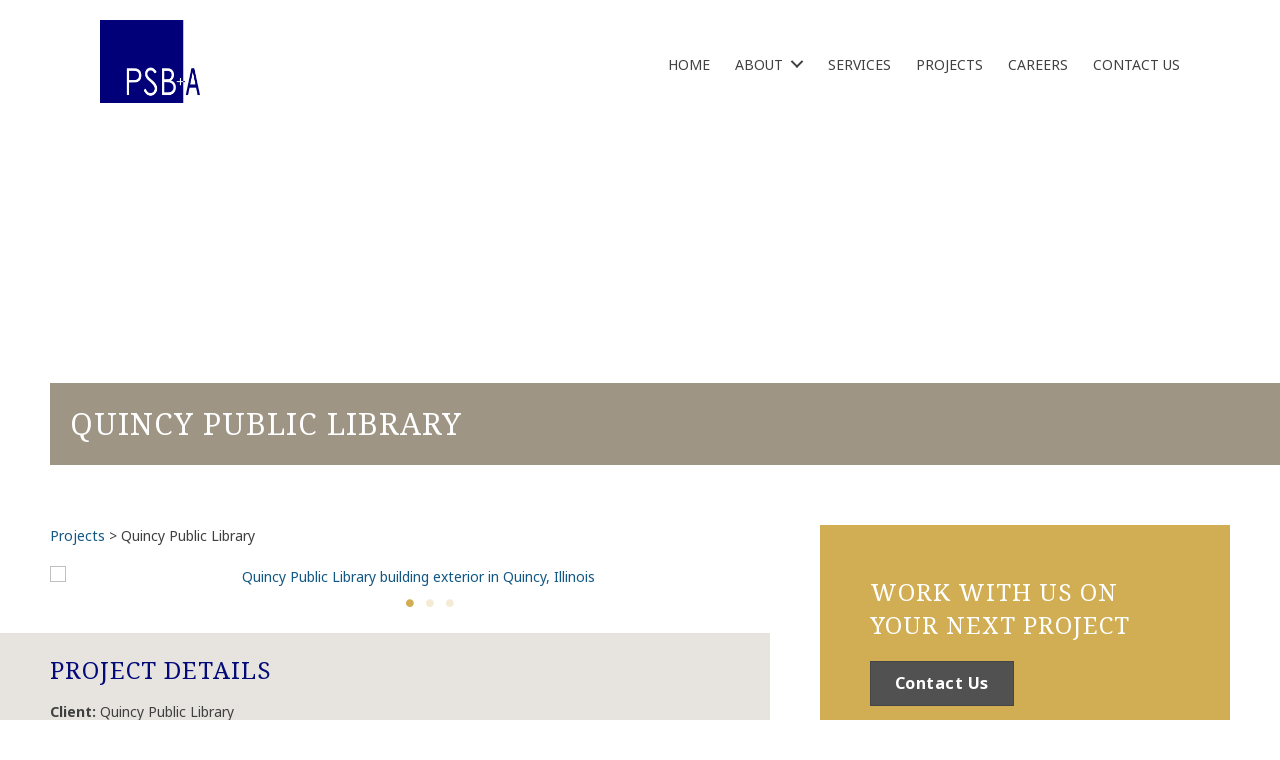

--- FILE ---
content_type: text/html; charset=UTF-8
request_url: https://www.psba.com/projects/quincy-public-library/
body_size: 12947
content:
<!DOCTYPE html>
<html dir="ltr" lang="en-US" prefix="og: https://ogp.me/ns#">
<head>
<meta charset="UTF-8" />
<meta name='viewport' content='width=device-width, initial-scale=1.0' />
<meta http-equiv='X-UA-Compatible' content='IE=edge' />
<link rel="profile" href="https://gmpg.org/xfn/11" />
<title>Quincy Public Library | Poepping, Stone, Bach &amp; Associates, Inc. (PSBA)</title>

		<!-- All in One SEO 4.9.2 - aioseo.com -->
	<meta name="robots" content="max-image-preview:large" />
	<link rel="canonical" href="https://www.psbainc.com/projects/quincy-public-library/" />
	<meta name="generator" content="All in One SEO (AIOSEO) 4.9.2" />
		<meta property="og:locale" content="en_US" />
		<meta property="og:site_name" content="Poepping, Stone, Bach &amp; Associates, Inc. (PSBA) | Developing Partnerships • Creating Innovative Solutions • Delivering Proven Results" />
		<meta property="og:type" content="article" />
		<meta property="og:title" content="Quincy Public Library | Poepping, Stone, Bach &amp; Associates, Inc. (PSBA)" />
		<meta property="og:url" content="https://www.psbainc.com/projects/quincy-public-library/" />
		<meta property="article:published_time" content="2020-12-28T20:18:39+00:00" />
		<meta property="article:modified_time" content="2021-05-04T14:11:14+00:00" />
		<meta name="twitter:card" content="summary" />
		<meta name="twitter:title" content="Quincy Public Library | Poepping, Stone, Bach &amp; Associates, Inc. (PSBA)" />
		<script type="application/ld+json" class="aioseo-schema">
			{"@context":"https:\/\/schema.org","@graph":[{"@type":"BreadcrumbList","@id":"https:\/\/www.psbainc.com\/projects\/quincy-public-library\/#breadcrumblist","itemListElement":[{"@type":"ListItem","@id":"https:\/\/www.psbainc.com#listItem","position":1,"name":"Home","item":"https:\/\/www.psbainc.com","nextItem":{"@type":"ListItem","@id":"https:\/\/www.psbainc.com\/services\/engineering\/#listItem","name":"Engineering"}},{"@type":"ListItem","@id":"https:\/\/www.psbainc.com\/services\/engineering\/#listItem","position":2,"name":"Engineering","item":"https:\/\/www.psbainc.com\/services\/engineering\/","nextItem":{"@type":"ListItem","@id":"https:\/\/www.psbainc.com\/projects\/quincy-public-library\/#listItem","name":"Quincy Public Library"},"previousItem":{"@type":"ListItem","@id":"https:\/\/www.psbainc.com#listItem","name":"Home"}},{"@type":"ListItem","@id":"https:\/\/www.psbainc.com\/projects\/quincy-public-library\/#listItem","position":3,"name":"Quincy Public Library","previousItem":{"@type":"ListItem","@id":"https:\/\/www.psbainc.com\/services\/engineering\/#listItem","name":"Engineering"}}]},{"@type":"Organization","@id":"https:\/\/www.psbainc.com\/#organization","name":"Poepping, Stone, Bach & Associates, Inc. (PSBA)","description":"Developing Partnerships \u2022 Creating Innovative Solutions \u2022 Delivering Proven Results","url":"https:\/\/www.psbainc.com\/"},{"@type":"WebPage","@id":"https:\/\/www.psbainc.com\/projects\/quincy-public-library\/#webpage","url":"https:\/\/www.psbainc.com\/projects\/quincy-public-library\/","name":"Quincy Public Library | Poepping, Stone, Bach & Associates, Inc. (PSBA)","inLanguage":"en-US","isPartOf":{"@id":"https:\/\/www.psbainc.com\/#website"},"breadcrumb":{"@id":"https:\/\/www.psbainc.com\/projects\/quincy-public-library\/#breadcrumblist"},"image":{"@type":"ImageObject","url":"https:\/\/www.psbainc.com\/wp-content\/uploads\/2020\/12\/quincy-public-library-2.jpg","@id":"https:\/\/www.psbainc.com\/projects\/quincy-public-library\/#mainImage","width":1500,"height":1000,"caption":"Quincy Public Library building exterior in Quincy, Illinois"},"primaryImageOfPage":{"@id":"https:\/\/www.psbainc.com\/projects\/quincy-public-library\/#mainImage"},"datePublished":"2020-12-28T14:18:39-06:00","dateModified":"2021-05-04T09:11:14-05:00"},{"@type":"WebSite","@id":"https:\/\/www.psbainc.com\/#website","url":"https:\/\/www.psbainc.com\/","name":"Poepping, Stone, Bach & Associates, Inc. (PSBA)","description":"Developing Partnerships \u2022 Creating Innovative Solutions \u2022 Delivering Proven Results","inLanguage":"en-US","publisher":{"@id":"https:\/\/www.psbainc.com\/#organization"}}]}
		</script>
		<!-- All in One SEO -->

<link rel='dns-prefetch' href='//www.psbainc.com' />
<link rel='dns-prefetch' href='//cdnjs.cloudflare.com' />
<link rel='dns-prefetch' href='//fonts.googleapis.com' />
<link href='https://fonts.gstatic.com' crossorigin rel='preconnect' />
<link rel="alternate" type="application/rss+xml" title="Poepping, Stone, Bach &amp; Associates, Inc. (PSBA) &raquo; Feed" href="https://www.psbainc.com/feed/" />
<link rel="alternate" type="application/rss+xml" title="Poepping, Stone, Bach &amp; Associates, Inc. (PSBA) &raquo; Comments Feed" href="https://www.psbainc.com/comments/feed/" />
<link rel="alternate" type="application/rss+xml" title="Poepping, Stone, Bach &amp; Associates, Inc. (PSBA) &raquo; Quincy Public Library Comments Feed" href="https://www.psbainc.com/projects/quincy-public-library/feed/" />
<link rel="alternate" title="oEmbed (JSON)" type="application/json+oembed" href="https://www.psbainc.com/wp-json/oembed/1.0/embed?url=https%3A%2F%2Fwww.psbainc.com%2Fprojects%2Fquincy-public-library%2F" />
<link rel="alternate" title="oEmbed (XML)" type="text/xml+oembed" href="https://www.psbainc.com/wp-json/oembed/1.0/embed?url=https%3A%2F%2Fwww.psbainc.com%2Fprojects%2Fquincy-public-library%2F&#038;format=xml" />
<link rel="preload" href="https://cdnjs.cloudflare.com/ajax/libs/foundicons/3.0.0/foundation-icons.woff" as="font" type="font/woff2" crossorigin="anonymous">
<link rel="preload" href="https://www.psbainc.com/wp-content/plugins/bb-plugin/fonts/fontawesome/5.15.4/webfonts/fa-solid-900.woff2" as="font" type="font/woff2" crossorigin="anonymous">
<link rel="preload" href="https://www.psbainc.com/wp-content/plugins/bb-plugin/fonts/fontawesome/5.15.4/webfonts/fa-regular-400.woff2" as="font" type="font/woff2" crossorigin="anonymous">
<style id='wp-img-auto-sizes-contain-inline-css'>
img:is([sizes=auto i],[sizes^="auto," i]){contain-intrinsic-size:3000px 1500px}
/*# sourceURL=wp-img-auto-sizes-contain-inline-css */
</style>
<link rel='stylesheet' id='formidable-css' href='https://www.psbainc.com/wp-content/plugins/formidable/css/formidableforms.css?ver=12261708' media='all' />
<style id='wp-emoji-styles-inline-css'>

	img.wp-smiley, img.emoji {
		display: inline !important;
		border: none !important;
		box-shadow: none !important;
		height: 1em !important;
		width: 1em !important;
		margin: 0 0.07em !important;
		vertical-align: -0.1em !important;
		background: none !important;
		padding: 0 !important;
	}
/*# sourceURL=wp-emoji-styles-inline-css */
</style>
<style id='wp-block-library-inline-css'>
:root{--wp-block-synced-color:#7a00df;--wp-block-synced-color--rgb:122,0,223;--wp-bound-block-color:var(--wp-block-synced-color);--wp-editor-canvas-background:#ddd;--wp-admin-theme-color:#007cba;--wp-admin-theme-color--rgb:0,124,186;--wp-admin-theme-color-darker-10:#006ba1;--wp-admin-theme-color-darker-10--rgb:0,107,160.5;--wp-admin-theme-color-darker-20:#005a87;--wp-admin-theme-color-darker-20--rgb:0,90,135;--wp-admin-border-width-focus:2px}@media (min-resolution:192dpi){:root{--wp-admin-border-width-focus:1.5px}}.wp-element-button{cursor:pointer}:root .has-very-light-gray-background-color{background-color:#eee}:root .has-very-dark-gray-background-color{background-color:#313131}:root .has-very-light-gray-color{color:#eee}:root .has-very-dark-gray-color{color:#313131}:root .has-vivid-green-cyan-to-vivid-cyan-blue-gradient-background{background:linear-gradient(135deg,#00d084,#0693e3)}:root .has-purple-crush-gradient-background{background:linear-gradient(135deg,#34e2e4,#4721fb 50%,#ab1dfe)}:root .has-hazy-dawn-gradient-background{background:linear-gradient(135deg,#faaca8,#dad0ec)}:root .has-subdued-olive-gradient-background{background:linear-gradient(135deg,#fafae1,#67a671)}:root .has-atomic-cream-gradient-background{background:linear-gradient(135deg,#fdd79a,#004a59)}:root .has-nightshade-gradient-background{background:linear-gradient(135deg,#330968,#31cdcf)}:root .has-midnight-gradient-background{background:linear-gradient(135deg,#020381,#2874fc)}:root{--wp--preset--font-size--normal:16px;--wp--preset--font-size--huge:42px}.has-regular-font-size{font-size:1em}.has-larger-font-size{font-size:2.625em}.has-normal-font-size{font-size:var(--wp--preset--font-size--normal)}.has-huge-font-size{font-size:var(--wp--preset--font-size--huge)}.has-text-align-center{text-align:center}.has-text-align-left{text-align:left}.has-text-align-right{text-align:right}.has-fit-text{white-space:nowrap!important}#end-resizable-editor-section{display:none}.aligncenter{clear:both}.items-justified-left{justify-content:flex-start}.items-justified-center{justify-content:center}.items-justified-right{justify-content:flex-end}.items-justified-space-between{justify-content:space-between}.screen-reader-text{border:0;clip-path:inset(50%);height:1px;margin:-1px;overflow:hidden;padding:0;position:absolute;width:1px;word-wrap:normal!important}.screen-reader-text:focus{background-color:#ddd;clip-path:none;color:#444;display:block;font-size:1em;height:auto;left:5px;line-height:normal;padding:15px 23px 14px;text-decoration:none;top:5px;width:auto;z-index:100000}html :where(.has-border-color){border-style:solid}html :where([style*=border-top-color]){border-top-style:solid}html :where([style*=border-right-color]){border-right-style:solid}html :where([style*=border-bottom-color]){border-bottom-style:solid}html :where([style*=border-left-color]){border-left-style:solid}html :where([style*=border-width]){border-style:solid}html :where([style*=border-top-width]){border-top-style:solid}html :where([style*=border-right-width]){border-right-style:solid}html :where([style*=border-bottom-width]){border-bottom-style:solid}html :where([style*=border-left-width]){border-left-style:solid}html :where(img[class*=wp-image-]){height:auto;max-width:100%}:where(figure){margin:0 0 1em}html :where(.is-position-sticky){--wp-admin--admin-bar--position-offset:var(--wp-admin--admin-bar--height,0px)}@media screen and (max-width:600px){html :where(.is-position-sticky){--wp-admin--admin-bar--position-offset:0px}}

/*# sourceURL=wp-block-library-inline-css */
</style><style id='global-styles-inline-css'>
:root{--wp--preset--aspect-ratio--square: 1;--wp--preset--aspect-ratio--4-3: 4/3;--wp--preset--aspect-ratio--3-4: 3/4;--wp--preset--aspect-ratio--3-2: 3/2;--wp--preset--aspect-ratio--2-3: 2/3;--wp--preset--aspect-ratio--16-9: 16/9;--wp--preset--aspect-ratio--9-16: 9/16;--wp--preset--color--black: #000000;--wp--preset--color--cyan-bluish-gray: #abb8c3;--wp--preset--color--white: #ffffff;--wp--preset--color--pale-pink: #f78da7;--wp--preset--color--vivid-red: #cf2e2e;--wp--preset--color--luminous-vivid-orange: #ff6900;--wp--preset--color--luminous-vivid-amber: #fcb900;--wp--preset--color--light-green-cyan: #7bdcb5;--wp--preset--color--vivid-green-cyan: #00d084;--wp--preset--color--pale-cyan-blue: #8ed1fc;--wp--preset--color--vivid-cyan-blue: #0693e3;--wp--preset--color--vivid-purple: #9b51e0;--wp--preset--color--fl-heading-text: #020b78;--wp--preset--color--fl-body-bg: #ffffff;--wp--preset--color--fl-body-text: #3f3f3f;--wp--preset--color--fl-accent: #125783;--wp--preset--color--fl-accent-hover: #d1ae53;--wp--preset--color--fl-topbar-bg: #ffffff;--wp--preset--color--fl-topbar-text: #757575;--wp--preset--color--fl-topbar-link: #2b7bb9;--wp--preset--color--fl-topbar-hover: #2b7bb9;--wp--preset--color--fl-header-bg: #ffffff;--wp--preset--color--fl-header-text: #757575;--wp--preset--color--fl-header-link: #757575;--wp--preset--color--fl-header-hover: #2b7bb9;--wp--preset--color--fl-nav-bg: #ffffff;--wp--preset--color--fl-nav-link: #757575;--wp--preset--color--fl-nav-hover: #2b7bb9;--wp--preset--color--fl-content-bg: #ffffff;--wp--preset--color--fl-footer-widgets-bg: #ffffff;--wp--preset--color--fl-footer-widgets-text: #757575;--wp--preset--color--fl-footer-widgets-link: #2b7bb9;--wp--preset--color--fl-footer-widgets-hover: #2b7bb9;--wp--preset--color--fl-footer-bg: #ffffff;--wp--preset--color--fl-footer-text: #757575;--wp--preset--color--fl-footer-link: #2b7bb9;--wp--preset--color--fl-footer-hover: #2b7bb9;--wp--preset--gradient--vivid-cyan-blue-to-vivid-purple: linear-gradient(135deg,rgb(6,147,227) 0%,rgb(155,81,224) 100%);--wp--preset--gradient--light-green-cyan-to-vivid-green-cyan: linear-gradient(135deg,rgb(122,220,180) 0%,rgb(0,208,130) 100%);--wp--preset--gradient--luminous-vivid-amber-to-luminous-vivid-orange: linear-gradient(135deg,rgb(252,185,0) 0%,rgb(255,105,0) 100%);--wp--preset--gradient--luminous-vivid-orange-to-vivid-red: linear-gradient(135deg,rgb(255,105,0) 0%,rgb(207,46,46) 100%);--wp--preset--gradient--very-light-gray-to-cyan-bluish-gray: linear-gradient(135deg,rgb(238,238,238) 0%,rgb(169,184,195) 100%);--wp--preset--gradient--cool-to-warm-spectrum: linear-gradient(135deg,rgb(74,234,220) 0%,rgb(151,120,209) 20%,rgb(207,42,186) 40%,rgb(238,44,130) 60%,rgb(251,105,98) 80%,rgb(254,248,76) 100%);--wp--preset--gradient--blush-light-purple: linear-gradient(135deg,rgb(255,206,236) 0%,rgb(152,150,240) 100%);--wp--preset--gradient--blush-bordeaux: linear-gradient(135deg,rgb(254,205,165) 0%,rgb(254,45,45) 50%,rgb(107,0,62) 100%);--wp--preset--gradient--luminous-dusk: linear-gradient(135deg,rgb(255,203,112) 0%,rgb(199,81,192) 50%,rgb(65,88,208) 100%);--wp--preset--gradient--pale-ocean: linear-gradient(135deg,rgb(255,245,203) 0%,rgb(182,227,212) 50%,rgb(51,167,181) 100%);--wp--preset--gradient--electric-grass: linear-gradient(135deg,rgb(202,248,128) 0%,rgb(113,206,126) 100%);--wp--preset--gradient--midnight: linear-gradient(135deg,rgb(2,3,129) 0%,rgb(40,116,252) 100%);--wp--preset--font-size--small: 13px;--wp--preset--font-size--medium: 20px;--wp--preset--font-size--large: 36px;--wp--preset--font-size--x-large: 42px;--wp--preset--spacing--20: 0.44rem;--wp--preset--spacing--30: 0.67rem;--wp--preset--spacing--40: 1rem;--wp--preset--spacing--50: 1.5rem;--wp--preset--spacing--60: 2.25rem;--wp--preset--spacing--70: 3.38rem;--wp--preset--spacing--80: 5.06rem;--wp--preset--shadow--natural: 6px 6px 9px rgba(0, 0, 0, 0.2);--wp--preset--shadow--deep: 12px 12px 50px rgba(0, 0, 0, 0.4);--wp--preset--shadow--sharp: 6px 6px 0px rgba(0, 0, 0, 0.2);--wp--preset--shadow--outlined: 6px 6px 0px -3px rgb(255, 255, 255), 6px 6px rgb(0, 0, 0);--wp--preset--shadow--crisp: 6px 6px 0px rgb(0, 0, 0);}:where(.is-layout-flex){gap: 0.5em;}:where(.is-layout-grid){gap: 0.5em;}body .is-layout-flex{display: flex;}.is-layout-flex{flex-wrap: wrap;align-items: center;}.is-layout-flex > :is(*, div){margin: 0;}body .is-layout-grid{display: grid;}.is-layout-grid > :is(*, div){margin: 0;}:where(.wp-block-columns.is-layout-flex){gap: 2em;}:where(.wp-block-columns.is-layout-grid){gap: 2em;}:where(.wp-block-post-template.is-layout-flex){gap: 1.25em;}:where(.wp-block-post-template.is-layout-grid){gap: 1.25em;}.has-black-color{color: var(--wp--preset--color--black) !important;}.has-cyan-bluish-gray-color{color: var(--wp--preset--color--cyan-bluish-gray) !important;}.has-white-color{color: var(--wp--preset--color--white) !important;}.has-pale-pink-color{color: var(--wp--preset--color--pale-pink) !important;}.has-vivid-red-color{color: var(--wp--preset--color--vivid-red) !important;}.has-luminous-vivid-orange-color{color: var(--wp--preset--color--luminous-vivid-orange) !important;}.has-luminous-vivid-amber-color{color: var(--wp--preset--color--luminous-vivid-amber) !important;}.has-light-green-cyan-color{color: var(--wp--preset--color--light-green-cyan) !important;}.has-vivid-green-cyan-color{color: var(--wp--preset--color--vivid-green-cyan) !important;}.has-pale-cyan-blue-color{color: var(--wp--preset--color--pale-cyan-blue) !important;}.has-vivid-cyan-blue-color{color: var(--wp--preset--color--vivid-cyan-blue) !important;}.has-vivid-purple-color{color: var(--wp--preset--color--vivid-purple) !important;}.has-black-background-color{background-color: var(--wp--preset--color--black) !important;}.has-cyan-bluish-gray-background-color{background-color: var(--wp--preset--color--cyan-bluish-gray) !important;}.has-white-background-color{background-color: var(--wp--preset--color--white) !important;}.has-pale-pink-background-color{background-color: var(--wp--preset--color--pale-pink) !important;}.has-vivid-red-background-color{background-color: var(--wp--preset--color--vivid-red) !important;}.has-luminous-vivid-orange-background-color{background-color: var(--wp--preset--color--luminous-vivid-orange) !important;}.has-luminous-vivid-amber-background-color{background-color: var(--wp--preset--color--luminous-vivid-amber) !important;}.has-light-green-cyan-background-color{background-color: var(--wp--preset--color--light-green-cyan) !important;}.has-vivid-green-cyan-background-color{background-color: var(--wp--preset--color--vivid-green-cyan) !important;}.has-pale-cyan-blue-background-color{background-color: var(--wp--preset--color--pale-cyan-blue) !important;}.has-vivid-cyan-blue-background-color{background-color: var(--wp--preset--color--vivid-cyan-blue) !important;}.has-vivid-purple-background-color{background-color: var(--wp--preset--color--vivid-purple) !important;}.has-black-border-color{border-color: var(--wp--preset--color--black) !important;}.has-cyan-bluish-gray-border-color{border-color: var(--wp--preset--color--cyan-bluish-gray) !important;}.has-white-border-color{border-color: var(--wp--preset--color--white) !important;}.has-pale-pink-border-color{border-color: var(--wp--preset--color--pale-pink) !important;}.has-vivid-red-border-color{border-color: var(--wp--preset--color--vivid-red) !important;}.has-luminous-vivid-orange-border-color{border-color: var(--wp--preset--color--luminous-vivid-orange) !important;}.has-luminous-vivid-amber-border-color{border-color: var(--wp--preset--color--luminous-vivid-amber) !important;}.has-light-green-cyan-border-color{border-color: var(--wp--preset--color--light-green-cyan) !important;}.has-vivid-green-cyan-border-color{border-color: var(--wp--preset--color--vivid-green-cyan) !important;}.has-pale-cyan-blue-border-color{border-color: var(--wp--preset--color--pale-cyan-blue) !important;}.has-vivid-cyan-blue-border-color{border-color: var(--wp--preset--color--vivid-cyan-blue) !important;}.has-vivid-purple-border-color{border-color: var(--wp--preset--color--vivid-purple) !important;}.has-vivid-cyan-blue-to-vivid-purple-gradient-background{background: var(--wp--preset--gradient--vivid-cyan-blue-to-vivid-purple) !important;}.has-light-green-cyan-to-vivid-green-cyan-gradient-background{background: var(--wp--preset--gradient--light-green-cyan-to-vivid-green-cyan) !important;}.has-luminous-vivid-amber-to-luminous-vivid-orange-gradient-background{background: var(--wp--preset--gradient--luminous-vivid-amber-to-luminous-vivid-orange) !important;}.has-luminous-vivid-orange-to-vivid-red-gradient-background{background: var(--wp--preset--gradient--luminous-vivid-orange-to-vivid-red) !important;}.has-very-light-gray-to-cyan-bluish-gray-gradient-background{background: var(--wp--preset--gradient--very-light-gray-to-cyan-bluish-gray) !important;}.has-cool-to-warm-spectrum-gradient-background{background: var(--wp--preset--gradient--cool-to-warm-spectrum) !important;}.has-blush-light-purple-gradient-background{background: var(--wp--preset--gradient--blush-light-purple) !important;}.has-blush-bordeaux-gradient-background{background: var(--wp--preset--gradient--blush-bordeaux) !important;}.has-luminous-dusk-gradient-background{background: var(--wp--preset--gradient--luminous-dusk) !important;}.has-pale-ocean-gradient-background{background: var(--wp--preset--gradient--pale-ocean) !important;}.has-electric-grass-gradient-background{background: var(--wp--preset--gradient--electric-grass) !important;}.has-midnight-gradient-background{background: var(--wp--preset--gradient--midnight) !important;}.has-small-font-size{font-size: var(--wp--preset--font-size--small) !important;}.has-medium-font-size{font-size: var(--wp--preset--font-size--medium) !important;}.has-large-font-size{font-size: var(--wp--preset--font-size--large) !important;}.has-x-large-font-size{font-size: var(--wp--preset--font-size--x-large) !important;}
/*# sourceURL=global-styles-inline-css */
</style>

<style id='classic-theme-styles-inline-css'>
/*! This file is auto-generated */
.wp-block-button__link{color:#fff;background-color:#32373c;border-radius:9999px;box-shadow:none;text-decoration:none;padding:calc(.667em + 2px) calc(1.333em + 2px);font-size:1.125em}.wp-block-file__button{background:#32373c;color:#fff;text-decoration:none}
/*# sourceURL=/wp-includes/css/classic-themes.min.css */
</style>
<link rel='stylesheet' id='wpa-css-css' href='https://www.psbainc.com/wp-content/plugins/honeypot/includes/css/wpa.css?ver=2.3.04' media='all' />
<link rel='stylesheet' id='vi-footer-style-css' href='https://www.psbainc.com/wp-content/plugins/vervocity-footer/public/css/vi-footer-style.css?ver=6.9' media='all' />
<link rel='stylesheet' id='wpa-style-css' href='https://www.psbainc.com/wp-content/plugins/wp-accessibility/css/wpa-style.css?ver=2.2.6' media='all' />
<style id='wpa-style-inline-css'>
:root { --admin-bar-top : 7px; }
/*# sourceURL=wpa-style-inline-css */
</style>
<link rel='stylesheet' id='font-awesome-5-css' href='https://www.psbainc.com/wp-content/plugins/bb-plugin/fonts/fontawesome/5.15.4/css/all.min.css?ver=2.9.4.2' media='all' />
<link rel='stylesheet' id='foundation-icons-css' href='https://cdnjs.cloudflare.com/ajax/libs/foundicons/3.0.0/foundation-icons.css?ver=2.9.4.2' media='all' />
<link rel='stylesheet' id='ultimate-icons-css' href='https://www.psbainc.com/wp-content/uploads/bb-plugin/icons/ultimate-icons/style.css?ver=2.9.4.2' media='all' />
<link rel='stylesheet' id='uabb-animate-css' href='https://www.psbainc.com/wp-content/plugins/bb-ultimate-addon/modules/info-list/css/animate.css' media='all' />
<link rel='stylesheet' id='jquery-swiper-css' href='https://www.psbainc.com/wp-content/plugins/bbpowerpack/assets/css/swiper.min.css?ver=8.4.7' media='all' />
<link rel='stylesheet' id='jquery-magnificpopup-css' href='https://www.psbainc.com/wp-content/plugins/bb-plugin/css/jquery.magnificpopup.min.css?ver=2.9.4.2' media='all' />
<link rel='stylesheet' id='fl-builder-layout-bundle-e9738109157a15a3288d584465a4eac9-css' href='https://www.psbainc.com/wp-content/uploads/bb-plugin/cache/e9738109157a15a3288d584465a4eac9-layout-bundle.css?ver=2.9.4.2-1.5.2.1' media='all' />
<link rel='stylesheet' id='dashicons-css' href='https://www.psbainc.com/wp-includes/css/dashicons.min.css?ver=6.9' media='all' />
<link rel='stylesheet' id='bootstrap-css' href='https://www.psbainc.com/wp-content/themes/bb-theme/css/bootstrap.min.css?ver=1.7.19.1' media='all' />
<link rel='stylesheet' id='fl-automator-skin-css' href='https://www.psbainc.com/wp-content/uploads/bb-theme/skin-6952ad752c464.css?ver=1.7.19.1' media='all' />
<link rel='stylesheet' id='fl-child-theme-css' href='https://www.psbainc.com/wp-content/themes/bb-theme-child/style.css?ver=6.9' media='all' />
<link rel='stylesheet' id='pp-animate-css' href='https://www.psbainc.com/wp-content/plugins/bbpowerpack/assets/css/animate.min.css?ver=3.5.1' media='all' />
<link rel='stylesheet' id='fl-builder-google-fonts-9cbbc250e44c309965df371ff6cf249e-css' href='//fonts.googleapis.com/css?family=Noto+Sans%3A700%2C300%2C400%7CNoto+Serif%3A400&#038;ver=6.9' media='all' />
<script src="https://www.psbainc.com/wp-includes/js/jquery/jquery.min.js?ver=3.7.1" id="jquery-core-js"></script>
<script src="https://www.psbainc.com/wp-includes/js/jquery/jquery-migrate.min.js?ver=3.4.1" id="jquery-migrate-js"></script>
<script id="equal-height-columns-js-extra">
var equalHeightColumnElements = {"element-groups":{"1":{"selector":".fl-node-5f5796a42e4bc .uabb-blog-posts .uabb-post-thumbnail img","breakpoint":768}}};
//# sourceURL=equal-height-columns-js-extra
</script>
<script src="https://www.psbainc.com/wp-content/plugins/equal-height-columns/public/js/equal-height-columns-public.js?ver=1.2.1" id="equal-height-columns-js"></script>
<link rel="https://api.w.org/" href="https://www.psbainc.com/wp-json/" /><link rel="alternate" title="JSON" type="application/json" href="https://www.psbainc.com/wp-json/wp/v2/projects/238" /><link rel="EditURI" type="application/rsd+xml" title="RSD" href="https://www.psbainc.com/xmlrpc.php?rsd" />
<link rel='shortlink' href='https://www.psbainc.com/?p=238' />
		<script>
			var bb_powerpack = {
				version: '2.40.10',
				getAjaxUrl: function() { return atob( 'aHR0cHM6Ly93d3cucHNiYWluYy5jb20vd3AtYWRtaW4vYWRtaW4tYWpheC5waHA=' ); },
				callback: function() {},
				mapMarkerData: {},
				post_id: '238',
				search_term: '',
				current_page: 'https://www.psbainc.com/projects/quincy-public-library/',
				conditionals: {
					is_front_page: false,
					is_home: false,
					is_archive: false,
					current_post_type: '',
					is_tax: false,
										is_author: false,
					current_author: false,
					is_search: false,
									}
			};
		</script>
		<script>document.documentElement.className += " js";</script>
<link rel="pingback" href="https://www.psbainc.com/xmlrpc.php">
<style>.recentcomments a{display:inline !important;padding:0 !important;margin:0 !important;}</style><link rel="icon" href="https://www.psbainc.com/wp-content/uploads/2019/02/cropped-PSBA-logo-transparent-32x32.png" sizes="32x32" />
<link rel="icon" href="https://www.psbainc.com/wp-content/uploads/2019/02/cropped-PSBA-logo-transparent-192x192.png" sizes="192x192" />
<link rel="apple-touch-icon" href="https://www.psbainc.com/wp-content/uploads/2019/02/cropped-PSBA-logo-transparent-180x180.png" />
<meta name="msapplication-TileImage" content="https://www.psbainc.com/wp-content/uploads/2019/02/cropped-PSBA-logo-transparent-270x270.png" />
<meta name="msvalidate.01" content="A29D2D476F6C8B85B9391F3EFCE8B615" />
<meta name="google-site-verification" content="DH8Dr1xvfUgFauDZuEbtfEKX7eV_wSizwnMtRshwFY8" />
<!-- Global site tag (gtag.js) - Google Analytics -->
<script async src="https://www.googletagmanager.com/gtag/js?id=G-BS4BEK699Q"></script>
<script>
  window.dataLayer = window.dataLayer || [];
  function gtag(){dataLayer.push(arguments);}
  gtag('js', new Date());

  gtag('config', 'G-BS4BEK699Q');
</script>
</head>
<body class="wp-singular projects-template-default single single-projects postid-238 wp-theme-bb-theme wp-child-theme-bb-theme-child fl-builder-2-9-4-2 fl-themer-1-5-2-1 fl-theme-1-7-19-1 fl-no-js fl-theme-builder-footer fl-theme-builder-footer-footer fl-theme-builder-part fl-theme-builder-part-page-title-post-title fl-theme-builder-header fl-theme-builder-header-header-copy fl-theme-builder-singular fl-theme-builder-singular-single-project fl-framework-bootstrap fl-preset-default fl-full-width fl-search-active" itemscope="itemscope" itemtype="https://schema.org/WebPage">
<a aria-label="Skip to content" class="fl-screen-reader-text" href="#fl-main-content">Skip to content</a><div class="fl-page">
	<header class="fl-builder-content fl-builder-content-176 fl-builder-global-templates-locked" data-post-id="176" data-type="header" data-sticky="1" data-sticky-on="" data-sticky-breakpoint="medium" data-shrink="1" data-overlay="0" data-overlay-bg="default" data-shrink-image-height="50px" role="banner" itemscope="itemscope" itemtype="http://schema.org/WPHeader"><div class="fl-row fl-row-full-width fl-row-bg-color fl-node-5f4baf2d3e979 fl-row-default-height fl-row-align-center header-container" data-node="5f4baf2d3e979">
	<div class="fl-row-content-wrap">
		<div class="uabb-row-separator uabb-top-row-separator" >
</div>
						<div class="fl-row-content fl-row-full-width fl-node-content">
		
<div class="fl-col-group fl-node-5f4baf2d3e97b fl-col-group-equal-height fl-col-group-align-center fl-col-group-custom-width" data-node="5f4baf2d3e97b">
			<div class="fl-col fl-node-5f4baf2d3e97d fl-col-bg-color fl-col-small fl-col-small-custom-width" data-node="5f4baf2d3e97d">
	<div class="fl-col-content fl-node-content"><div class="fl-module fl-module-photo fl-node-5f4baf2d3e97f site-logo" data-node="5f4baf2d3e97f">
	<div class="fl-module-content fl-node-content">
		<div class="fl-photo fl-photo-align-left" itemscope itemtype="https://schema.org/ImageObject">
	<div class="fl-photo-content fl-photo-img-png">
				<a href="https://www.psbainc.com/" target="_self" itemprop="url">
				<img loading="lazy" decoding="async" class="fl-photo-img wp-image-149 size-full" src="https://www.psbainc.com/wp-content/uploads/2019/02/PSBA-logo-transparent.png" alt="PSBA logo-transparent" itemprop="image" height="2201" width="2640" title="PSBA logo-transparent"  data-no-lazy="1" srcset="https://www.psbainc.com/wp-content/uploads/2019/02/PSBA-logo-transparent.png 2640w, https://www.psbainc.com/wp-content/uploads/2019/02/PSBA-logo-transparent-300x250.png 300w, https://www.psbainc.com/wp-content/uploads/2019/02/PSBA-logo-transparent-1024x854.png 1024w, https://www.psbainc.com/wp-content/uploads/2019/02/PSBA-logo-transparent-768x640.png 768w, https://www.psbainc.com/wp-content/uploads/2019/02/PSBA-logo-transparent-1536x1281.png 1536w, https://www.psbainc.com/wp-content/uploads/2019/02/PSBA-logo-transparent-2048x1707.png 2048w" sizes="auto, (max-width: 2640px) 100vw, 2640px" />
				</a>
					</div>
	</div>
	</div>
</div>
</div>
</div>
			<div class="fl-col fl-node-5f4baf2d3e97e fl-col-bg-color fl-col-small-custom-width" data-node="5f4baf2d3e97e">
	<div class="fl-col-content fl-node-content"><div class="fl-module fl-module-pp-advanced-menu fl-node-5f4baf2d3e980 no-print header-navigation-menu" data-node="5f4baf2d3e980">
	<div class="fl-module-content fl-node-content">
		<div class="pp-advanced-menu pp-advanced-menu-accordion-collapse pp-menu-default pp-menu-align-right pp-menu-position-below">
   				<div class="pp-advanced-menu-mobile">
			<button class="pp-advanced-menu-mobile-toggle hamburger" tabindex="0" aria-label="Menu" aria-expanded="false">
				<div class="pp-hamburger"><div class="pp-hamburger-box"><div class="pp-hamburger-inner"></div></div></div>			</button>
			</div>
			   	<div class="pp-clear"></div>
	<nav class="pp-menu-nav" aria-label="Menu" itemscope="itemscope" itemtype="https://schema.org/SiteNavigationElement">
		<ul id="menu-main-navigation" class="menu pp-advanced-menu-horizontal pp-toggle-arrows"><li id="menu-item-483" class="menu-item menu-item-type-post_type menu-item-object-page menu-item-home"><a href="https://www.psbainc.com/"><span class="menu-item-text">Home</span></a></li><li id="menu-item-85" class="menu-item menu-item-type-post_type menu-item-object-page menu-item-has-children pp-has-submenu"><div class="pp-has-submenu-container"><a href="https://www.psbainc.com/about/"><span class="menu-item-text">About<span class="pp-menu-toggle" tabindex="0" aria-expanded="false" aria-label="About: submenu" role="button"></span></span></a></div><ul class="sub-menu">	<li id="menu-item-369" class="menu-item menu-item-type-post_type menu-item-object-page"><a href="https://www.psbainc.com/about/leadership/"><span class="menu-item-text">Leadership</span></a></li></ul></li><li id="menu-item-522" class="menu-item menu-item-type-post_type menu-item-object-page"><a href="https://www.psbainc.com/services/"><span class="menu-item-text">Services</span></a></li><li id="menu-item-195" class="menu-item menu-item-type-post_type menu-item-object-page"><a href="https://www.psbainc.com/projects/"><span class="menu-item-text">Projects</span></a></li><li id="menu-item-84" class="menu-item menu-item-type-post_type menu-item-object-page"><a href="https://www.psbainc.com/careers/"><span class="menu-item-text">Careers</span></a></li><li id="menu-item-96" class="menu-item menu-item-type-post_type menu-item-object-page"><a href="https://www.psbainc.com/contact-us/"><span class="menu-item-text">Contact Us</span></a></li></ul>	</nav>
</div>
	</div>
</div>
</div>
</div>
	</div>
		</div>
	</div>
</div>
</header><div class="uabb-js-breakpoint" style="display: none;"></div><div class="fl-builder-content fl-builder-content-26 fl-builder-global-templates-locked" data-post-id="26" data-type="part"><div class="fl-row fl-row-full-width fl-row-bg-photo fl-node-5f4baf7c57f41 fl-row-custom-height fl-row-align-center" data-node="5f4baf7c57f41">
	<div class="fl-row-content-wrap">
		<div class="uabb-row-separator uabb-top-row-separator" >
</div>
						<div class="fl-row-content fl-row-full-width fl-node-content">
		
<div class="fl-col-group fl-node-5f4baf7c65724" data-node="5f4baf7c65724">
			<div class="fl-col fl-node-5f4baf7c658d1 fl-col-bg-color" data-node="5f4baf7c658d1">
	<div class="fl-col-content fl-node-content"></div>
</div>
	</div>
		</div>
	</div>
</div>
<div class="fl-row fl-row-full-width fl-row-bg-none fl-node-5f4bafc383203 fl-row-default-height fl-row-align-center" data-node="5f4bafc383203">
	<div class="fl-row-content-wrap">
		<div class="uabb-row-separator uabb-top-row-separator" >
</div>
						<div class="fl-row-content fl-row-full-width fl-node-content">
		
<div class="fl-col-group fl-node-5f4bafc3856b2" data-node="5f4bafc3856b2">
			<div class="fl-col fl-node-5f4bafc385850 fl-col-bg-color" data-node="5f4bafc385850">
	<div class="fl-col-content fl-node-content"><div class="fl-module fl-module-heading fl-node-5f4bb0002a832" data-node="5f4bb0002a832">
	<div class="fl-module-content fl-node-content">
		<h2 class="fl-heading">
		<span class="fl-heading-text">Quincy Public Library</span>
	</h2>
	</div>
</div>
</div>
</div>
	</div>
		</div>
	</div>
</div>
</div><div class="uabb-js-breakpoint" style="display: none;"></div>	<div id="fl-main-content" class="fl-page-content" itemprop="mainContentOfPage" role="main">

		<div class="fl-builder-content fl-builder-content-341 fl-builder-global-templates-locked" data-post-id="341"><div class="fl-row fl-row-full-width fl-row-bg-none fl-node-5feb92a735229 fl-row-default-height fl-row-align-center" data-node="5feb92a735229">
	<div class="fl-row-content-wrap">
		<div class="uabb-row-separator uabb-top-row-separator" >
</div>
						<div class="fl-row-content fl-row-full-width fl-node-content">
		
<div class="fl-col-group fl-node-5feb92a73522f fl-col-group-equal-height fl-col-group-align-top" data-node="5feb92a73522f">
			<div class="fl-col fl-node-5feb92a735231 fl-col-bg-color fl-col-has-cols" data-node="5feb92a735231">
	<div class="fl-col-content fl-node-content"><div class="fl-module fl-module-pp-breadcrumbs fl-node-609029ff119d5" data-node="609029ff119d5">
	<div class="fl-module-content fl-node-content">
		<div class="pp-breadcrumbs pp-breadcrumbs-navxt">
	<span property="itemListElement" typeof="ListItem"><a property="item" typeof="WebPage" title="Go to Projects." href="https://www.psbainc.com/projects/" class="projects-root post post-projects" ><span property="name">Projects</span></a><meta property="position" content="1"></span> &gt; <span property="itemListElement" typeof="ListItem"><span property="name" class="post post-projects current-item">Quincy Public Library</span><meta property="url" content="https://www.psbainc.com/projects/quincy-public-library/"><meta property="position" content="2"></span></div>	</div>
</div>
<div class="fl-module fl-module-uabb-image-carousel fl-node-5feb93fcdfff0" data-node="5feb93fcdfff0">
	<div class="fl-module-content fl-node-content">
		
<div class="uabb-module-content uabb-image-carousel uabb-img-col-1 ">
																				<div class="uabb-image-carousel-item uabb-image-carousel-link">
		<div class="uabb-image-carousel-content">
																																												<a href="https://www.psbainc.com/wp-content/uploads/2020/12/quincy-public-library-3-1024x684.jpg" target="_self"  data-caption="">
			
																						
			<img class="uabb-gallery-img" 
																				src="https://www.psbainc.com/wp-content/uploads/2020/12/quincy-public-library-3.jpg" alt="Quincy Public Library building exterior in Quincy, Illinois" title="quincy-public-library-3"/>

																																											</a>
																									</div>
																					</div>
																					<div class="uabb-image-carousel-item uabb-image-carousel-link">
		<div class="uabb-image-carousel-content">
																																												<a href="https://www.psbainc.com/wp-content/uploads/2020/12/quincy-public-library-2-1024x683.jpg" target="_self"  data-caption="">
			
																						
			<img class="uabb-gallery-img" 
																				src="https://www.psbainc.com/wp-content/uploads/2020/12/quincy-public-library-2.jpg" alt="Quincy Public Library building exterior in Quincy, Illinois" title="quincy-public-library-2"/>

																																											</a>
																									</div>
																					</div>
																					<div class="uabb-image-carousel-item uabb-image-carousel-link">
		<div class="uabb-image-carousel-content">
																																												<a href="https://www.psbainc.com/wp-content/uploads/2020/12/quincy-public-library-1-1024x683.jpg" target="_self"  data-caption="">
			
																						
			<img class="uabb-gallery-img" 
																				src="https://www.psbainc.com/wp-content/uploads/2020/12/quincy-public-library-1.jpg" alt="Quincy Public Library building exterior in Quincy, Illinois" title="quincy-public-library-1"/>

																																											</a>
																									</div>
																					</div>
																				</div>
	</div>
</div>

<div class="fl-col-group fl-node-5feb93bf9b6d1 fl-col-group-nested" data-node="5feb93bf9b6d1">
			<div class="fl-col fl-node-5feb93bf9b919 fl-col-bg-color" data-node="5feb93bf9b919">
	<div class="fl-col-content fl-node-content"><div class="fl-module fl-module-heading fl-node-5feb92a735235" data-node="5feb92a735235">
	<div class="fl-module-content fl-node-content">
		<h3 class="fl-heading">
		<span class="fl-heading-text">Project Details</span>
	</h3>
	</div>
</div>
<div class="fl-module fl-module-rich-text fl-node-5feb93900e6ff" data-node="5feb93900e6ff">
	<div class="fl-module-content fl-node-content">
		<div class="fl-rich-text">
	<p><strong>Client:</strong> Quincy Public Library</p>
<p></p>
<p><strong>Size:</strong> 46,000sf</p>
<p><strong>Type:</strong> Additions and Renovations</p>
<p><strong>Services:</strong> Architecture, Bidding, Civil Engineering, Design, Engineering, Structural Engineering, Surveying</p>
<p></p>
<p></p>
</div>
	</div>
</div>
</div>
</div>
	</div>
<div class="fl-module fl-module-rich-text fl-node-5feb94a61c194" data-node="5feb94a61c194">
	<div class="fl-module-content fl-node-content">
		<div class="fl-rich-text">
	<p>PSBA was hired to study other needs of the Quincy Public Library, such as:</p>
<ul>
<li>Replace the insufficient HVAC System.</li>
<li>Bring building access up to ADA Code.</li>
<li>Construct adequate, well-lit and accessible parking lots.</li>
<li>Provide activity and meeting space.</li>
<li>Provide a larger, more secure children’s space.</li>
<li>Install a fire suppression system to protect the collection.</li>
</ul>
<p>PSBA developed designs, leading to construction documents, for the site plan, floor plan, and exterior elevations. We provided budget estimates, on-site construction monitoring, and provided options for HVAC systems. The Renovation Highlights consisted of: 100% more space for Children’s materials and activities; enhanced meeting spaces; the introduction of Teen space; reduction of energy consumption by 50%; 103 new centrally located parking stalls and handicapped accessibility to the library.</p>
<p>Main features of this project were:</p>
<ul>
<li>Construction of a new entrance addition (5,000 sq. ft.) at the southwest corner of the ‘Original’ library. This area contains the circulation desk and acts as a connector between the original library and the library annex building. (The former Great River Library Building.)</li>
<li>Renovation to the former Great River Library Building (approximately 10,000 sq ft.)</li>
<li>Renovations to 2 floor of the ‘Original’ library building (approximately 36,000 sq ft.)</li>
<li>Replacement of HVAC systems for entire complex.</li>
<li>Site improvements and parking lot modifications.</li>
</ul>
</div>
	</div>
</div>
</div>
</div>
			<div class="fl-col fl-node-5feb92a735232 fl-col-bg-color fl-col-small fl-col-has-cols" data-node="5feb92a735232">
	<div class="fl-col-content fl-node-content">
<div class="fl-col-group fl-node-5feb92a735236 fl-col-group-nested" data-node="5feb92a735236">
			<div class="fl-col fl-node-5feb92a735237 fl-col-bg-color" data-node="5feb92a735237">
	<div class="fl-col-content fl-node-content"><div class="fl-module fl-module-heading fl-node-5feb92a735233" data-node="5feb92a735233">
	<div class="fl-module-content fl-node-content">
		<h3 class="fl-heading">
		<span class="fl-heading-text">Work with us on your next project</span>
	</h3>
	</div>
</div>
<div class="fl-module fl-module-button fl-node-5feb92a73523b" data-node="5feb92a73523b">
	<div class="fl-module-content fl-node-content">
		<div class="fl-button-wrap fl-button-width-auto fl-button-left">
			<a href="https://www.psbainc.com/contact-us/" target="_self" class="fl-button">
							<span class="fl-button-text">Contact Us</span>
					</a>
</div>
	</div>
</div>
</div>
</div>
	</div>
</div>
</div>
	</div>
		</div>
	</div>
</div>
</div><div class="uabb-js-breakpoint" style="display: none;"></div>
	</div><!-- .fl-page-content -->
	<footer class="fl-builder-content fl-builder-content-18 fl-builder-global-templates-locked" data-post-id="18" data-type="footer" itemscope="itemscope" itemtype="http://schema.org/WPFooter"><div class="fl-row fl-row-full-width fl-row-bg-photo fl-node-5c648afe0c45e fl-row-default-height fl-row-align-center fl-row-bg-overlay fl-row-bg-fixed" data-node="5c648afe0c45e">
	<div class="fl-row-content-wrap">
		<div class="uabb-row-separator uabb-top-row-separator" >
</div>
						<div class="fl-row-content fl-row-fixed-width fl-node-content">
		
<div class="fl-col-group fl-node-5c648afe0e11b" data-node="5c648afe0e11b">
			<div class="fl-col fl-node-5c648afe0e224 fl-col-bg-color" data-node="5c648afe0e224">
	<div class="fl-col-content fl-node-content"><div class="fl-module fl-module-photo fl-node-5ef0ea5d68fc1" data-node="5ef0ea5d68fc1">
	<div class="fl-module-content fl-node-content">
		<div class="fl-photo fl-photo-align-center" itemscope itemtype="https://schema.org/ImageObject">
	<div class="fl-photo-content fl-photo-img-png">
				<a href="https://www.psbainc.com/" target="_self" itemprop="url">
				<img loading="lazy" decoding="async" class="fl-photo-img wp-image-149 size-full" src="https://www.psbainc.com/wp-content/uploads/2019/02/PSBA-logo-transparent.png" alt="PSBA logo-transparent" itemprop="image" height="2201" width="2640" title="PSBA logo-transparent" srcset="https://www.psbainc.com/wp-content/uploads/2019/02/PSBA-logo-transparent.png 2640w, https://www.psbainc.com/wp-content/uploads/2019/02/PSBA-logo-transparent-300x250.png 300w, https://www.psbainc.com/wp-content/uploads/2019/02/PSBA-logo-transparent-1024x854.png 1024w, https://www.psbainc.com/wp-content/uploads/2019/02/PSBA-logo-transparent-768x640.png 768w, https://www.psbainc.com/wp-content/uploads/2019/02/PSBA-logo-transparent-1536x1281.png 1536w, https://www.psbainc.com/wp-content/uploads/2019/02/PSBA-logo-transparent-2048x1707.png 2048w" sizes="auto, (max-width: 2640px) 100vw, 2640px" />
				</a>
					</div>
	</div>
	</div>
</div>
</div>
</div>
	</div>

<div class="fl-col-group fl-node-5f21c642184fb" data-node="5f21c642184fb">
			<div class="fl-col fl-node-5f21c6421869c fl-col-bg-color fl-col-small" data-node="5f21c6421869c">
	<div class="fl-col-content fl-node-content"><div class="fl-module fl-module-heading fl-node-5f21c73589aac" data-node="5f21c73589aac">
	<div class="fl-module-content fl-node-content">
		<h5 class="fl-heading">
		<span class="fl-heading-text">Quincy, Illinois</span>
	</h5>
	</div>
</div>
<div class="fl-module fl-module-info-list fl-node-5f21cb16758df" data-node="5f21cb16758df">
	<div class="fl-module-content fl-node-content">
		
<div class="uabb-module-content uabb-info-list">
	<ul class="uabb-info-list-wrapper uabb-info-list-left">
		<li class="uabb-info-list-item info-list-item-dynamic0"><div class="uabb-info-list-content-wrapper fl-clearfix uabb-info-list-left"><div class="uabb-info-list-icon info-list-icon-dynamic0"><div class="uabb-module-content uabb-imgicon-wrap">				<span class="uabb-icon-wrap">
			<span class="uabb-icon">
			<i class="fi-telephone" aria-hidden="true"></i>
			</span>
		</span>
	
		</div></div><div class="uabb-info-list-content uabb-info-list-left info-list-content-dynamic0"><p class="uabb-info-list-title"><a href="tel:2172234605" target="_self"  aria-label="Go to tel:2172234605">(217) 223-4605</a></p ></div></div><div class="uabb-info-list-connector uabb-info-list-left"></div></li><li class="uabb-info-list-item info-list-item-dynamic1"><div class="uabb-info-list-content-wrapper fl-clearfix uabb-info-list-left"><div class="uabb-info-list-icon info-list-icon-dynamic1"><div class="uabb-module-content uabb-imgicon-wrap">				<span class="uabb-icon-wrap">
			<span class="uabb-icon">
			<i class="ua-icon ua-icon-location-pin" aria-hidden="true"></i>
			</span>
		</span>
	
		</div></div><div class="uabb-info-list-content uabb-info-list-left info-list-content-dynamic1"><p class="uabb-info-list-title">1400 North 30th<br>Suite 15<br>Quincy, IL. 62301</p ></div></div><div class="uabb-info-list-connector uabb-info-list-left"></div></li>	</ul>
</div>
	</div>
</div>
</div>
</div>
			<div class="fl-col fl-node-5f21c6421869f fl-col-bg-color fl-col-small" data-node="5f21c6421869f">
	<div class="fl-col-content fl-node-content"><div class="fl-module fl-module-heading fl-node-5f21c64d08ced" data-node="5f21c64d08ced">
	<div class="fl-module-content fl-node-content">
		<h5 class="fl-heading">
		<span class="fl-heading-text">Lisle, Illinois</span>
	</h5>
	</div>
</div>
<div class="fl-module fl-module-info-list fl-node-5f21c9642afc9" data-node="5f21c9642afc9">
	<div class="fl-module-content fl-node-content">
		
<div class="uabb-module-content uabb-info-list">
	<ul class="uabb-info-list-wrapper uabb-info-list-left">
		<li class="uabb-info-list-item info-list-item-dynamic0"><div class="uabb-info-list-content-wrapper fl-clearfix uabb-info-list-left"><div class="uabb-info-list-icon info-list-icon-dynamic0"><div class="uabb-module-content uabb-imgicon-wrap">				<span class="uabb-icon-wrap">
			<span class="uabb-icon">
			<i class="fi-telephone" aria-hidden="true"></i>
			</span>
		</span>
	
		</div></div><div class="uabb-info-list-content uabb-info-list-left info-list-content-dynamic0"><p class="uabb-info-list-title"><a href="tel:6307998210" target="_self"  aria-label="Go to tel:6307998210">(630) 799-8070</a></p ></div></div><div class="uabb-info-list-connector uabb-info-list-left"></div></li><li class="uabb-info-list-item info-list-item-dynamic1"><div class="uabb-info-list-content-wrapper fl-clearfix uabb-info-list-left"><div class="uabb-info-list-icon info-list-icon-dynamic1"><div class="uabb-module-content uabb-imgicon-wrap">				<span class="uabb-icon-wrap">
			<span class="uabb-icon">
			<i class="ua-icon ua-icon-location-pin" aria-hidden="true"></i>
			</span>
		</span>
	
		</div></div><div class="uabb-info-list-content uabb-info-list-left info-list-content-dynamic1"><p class="uabb-info-list-title">650 Warrenville Rd<br>Suite 100<br>Lisle, IL  60532</p ></div></div><div class="uabb-info-list-connector uabb-info-list-left"></div></li>	</ul>
</div>
	</div>
</div>
</div>
</div>
			<div class="fl-col fl-node-5f21c642186a2 fl-col-bg-color fl-col-small" data-node="5f21c642186a2">
	<div class="fl-col-content fl-node-content"><div class="fl-module fl-module-heading fl-node-5f21c73ea675b" data-node="5f21c73ea675b">
	<div class="fl-module-content fl-node-content">
		<h5 class="fl-heading">
		<span class="fl-heading-text">Keokuk, Iowa</span>
	</h5>
	</div>
</div>
<div class="fl-module fl-module-info-list fl-node-5f21cb3b5a9fe" data-node="5f21cb3b5a9fe">
	<div class="fl-module-content fl-node-content">
		
<div class="uabb-module-content uabb-info-list">
	<ul class="uabb-info-list-wrapper uabb-info-list-left">
		<li class="uabb-info-list-item info-list-item-dynamic0"><div class="uabb-info-list-content-wrapper fl-clearfix uabb-info-list-left"><div class="uabb-info-list-icon info-list-icon-dynamic0"><div class="uabb-module-content uabb-imgicon-wrap">				<span class="uabb-icon-wrap">
			<span class="uabb-icon">
			<i class="fi-telephone" aria-hidden="true"></i>
			</span>
		</span>
	
		</div></div><div class="uabb-info-list-content uabb-info-list-left info-list-content-dynamic0"><p class="uabb-info-list-title"><a href="tel:3195248730" target="_self"  aria-label="Go to tel:3195248730">(319) 524-8730</a></p ></div></div><div class="uabb-info-list-connector uabb-info-list-left"></div></li><li class="uabb-info-list-item info-list-item-dynamic1"><div class="uabb-info-list-content-wrapper fl-clearfix uabb-info-list-left"><div class="uabb-info-list-icon info-list-icon-dynamic1"><div class="uabb-module-content uabb-imgicon-wrap">				<span class="uabb-icon-wrap">
			<span class="uabb-icon">
			<i class="ua-icon ua-icon-location-pin" aria-hidden="true"></i>
			</span>
		</span>
	
		</div></div><div class="uabb-info-list-content uabb-info-list-left info-list-content-dynamic1"><p class="uabb-info-list-title">401 Main Street<br>Suite 3<br>Keokuk, IA  52632</p ></div></div><div class="uabb-info-list-connector uabb-info-list-left"></div></li>	</ul>
</div>
	</div>
</div>
</div>
</div>
			<div class="fl-col fl-node-5f21c642186a3 fl-col-bg-color fl-col-small" data-node="5f21c642186a3">
	<div class="fl-col-content fl-node-content"><div class="fl-module fl-module-heading fl-node-5f21c740bc156" data-node="5f21c740bc156">
	<div class="fl-module-content fl-node-content">
		<h5 class="fl-heading">
		<span class="fl-heading-text">Hannibal, Missouri</span>
	</h5>
	</div>
</div>
<div class="fl-module fl-module-info-list fl-node-5f21ca89ec06f" data-node="5f21ca89ec06f">
	<div class="fl-module-content fl-node-content">
		
<div class="uabb-module-content uabb-info-list">
	<ul class="uabb-info-list-wrapper uabb-info-list-left">
		<li class="uabb-info-list-item info-list-item-dynamic0"><div class="uabb-info-list-content-wrapper fl-clearfix uabb-info-list-left"><div class="uabb-info-list-icon info-list-icon-dynamic0"><div class="uabb-module-content uabb-imgicon-wrap">				<span class="uabb-icon-wrap">
			<span class="uabb-icon">
			<i class="fi-telephone" aria-hidden="true"></i>
			</span>
		</span>
	
		</div></div><div class="uabb-info-list-content uabb-info-list-left info-list-content-dynamic0"><p class="uabb-info-list-title"><a href="tel:5734060541" target="_self"  aria-label="Go to tel:5734060541">(573) 406-0541</a></p ></div></div><div class="uabb-info-list-connector uabb-info-list-left"></div></li><li class="uabb-info-list-item info-list-item-dynamic1"><div class="uabb-info-list-content-wrapper fl-clearfix uabb-info-list-left"><div class="uabb-info-list-icon info-list-icon-dynamic1"><div class="uabb-module-content uabb-imgicon-wrap">				<span class="uabb-icon-wrap">
			<span class="uabb-icon">
			<i class="ua-icon ua-icon-location-pin" aria-hidden="true"></i>
			</span>
		</span>
	
		</div></div><div class="uabb-info-list-content uabb-info-list-left info-list-content-dynamic1"><p class="uabb-info-list-title">201 N. 3rd Street<br />Suite 210<br />Hannibal, MO 63401</p ></div></div><div class="uabb-info-list-connector uabb-info-list-left"></div></li>	</ul>
</div>
	</div>
</div>
</div>
</div>
	</div>
		</div>
	</div>
</div>
<div class="fl-row fl-row-full-width fl-row-bg-color fl-node-5f21c5ce0e856 fl-row-default-height fl-row-align-center" data-node="5f21c5ce0e856">
	<div class="fl-row-content-wrap">
		<div class="uabb-row-separator uabb-top-row-separator" >
</div>
						<div class="fl-row-content fl-row-full-width fl-node-content">
		
<div class="fl-col-group fl-node-5f21c5ce12bfe" data-node="5f21c5ce12bfe">
			<div class="fl-col fl-node-5f21c5ce12dea fl-col-bg-color" data-node="5f21c5ce12dea">
	<div class="fl-col-content fl-node-content"><div class="fl-module fl-module-pp-advanced-menu fl-node-5ef0eab39d6d5" data-node="5ef0eab39d6d5">
	<div class="fl-module-content fl-node-content">
		<div class="pp-advanced-menu pp-advanced-menu-accordion-collapse pp-menu-default pp-menu-align-center pp-menu-position-below">
   	   	<div class="pp-clear"></div>
	<nav class="pp-menu-nav" aria-label="Menu" itemscope="itemscope" itemtype="https://schema.org/SiteNavigationElement">
		<ul id="menu-footer-menu" class="menu pp-advanced-menu-horizontal pp-toggle-arrows"><li id="menu-item-196" class="menu-item menu-item-type-post_type menu-item-object-page"><a href="https://www.psbainc.com/projects/"><span class="menu-item-text">Projects</span></a></li><li id="menu-item-523" class="menu-item menu-item-type-post_type menu-item-object-page"><a href="https://www.psbainc.com/services/"><span class="menu-item-text">Services</span></a></li><li id="menu-item-99" class="menu-item menu-item-type-post_type menu-item-object-page"><a href="https://www.psbainc.com/about/"><span class="menu-item-text">About</span></a></li><li id="menu-item-98" class="menu-item menu-item-type-post_type menu-item-object-page"><a href="https://www.psbainc.com/careers/"><span class="menu-item-text">Careers</span></a></li><li id="menu-item-101" class="menu-item menu-item-type-post_type menu-item-object-page"><a href="https://www.psbainc.com/contact-us/"><span class="menu-item-text">Contact Us</span></a></li><li id="menu-item-203" class="menu-item menu-item-type-custom menu-item-object-custom"><a target="_blank" rel="noopener noreferrer" href="https://www.facebook.com/poeppingstonebach?ref=hl"><span class="menu-item-text"><i class="fab fa-facebook-f"></i></span></a></li><li id="menu-item-204" class="menu-item menu-item-type-custom menu-item-object-custom"><a target="_blank" rel="noopener noreferrer" href="https://www.linkedin.com/company/2333257?trk=tyah&#038;trkInfo=idx%3A1-1-1%2CtarId%3A1422657673854%2Ctas%3Apoepping+stone+bach"><span class="menu-item-text"><i class="fab fa-linkedin-in"></i></span></a></li></ul>	</nav>
</div>
	</div>
</div>
</div>
</div>
	</div>
		</div>
	</div>
</div>
<div class="fl-row fl-row-fixed-width fl-row-bg-none fl-node-608c46e31c278 fl-row-default-height fl-row-align-center" data-node="608c46e31c278">
	<div class="fl-row-content-wrap">
		<div class="uabb-row-separator uabb-top-row-separator" >
</div>
						<div class="fl-row-content fl-row-fixed-width fl-node-content">
		
<div class="fl-col-group fl-node-608c46e3290fc" data-node="608c46e3290fc">
			<div class="fl-col fl-node-608c46e329382 fl-col-bg-color" data-node="608c46e329382">
	<div class="fl-col-content fl-node-content"><div class="fl-module fl-module-rich-text fl-node-608c46e31b28d" data-node="608c46e31b28d">
	<div class="fl-module-content fl-node-content">
		<div class="fl-rich-text">
	<p><a href="https://www.psbainc.com/privacy-policy/">Privacy Policy</a>  |  <a href="https://www.psbainc.com/accessibility-statement/">Accessibility Statement</a></p>
</div>
	</div>
</div>
</div>
</div>
	</div>
		</div>
	</div>
</div>
</footer><div class="uabb-js-breakpoint" style="display: none;"></div>	</div><!-- .fl-page -->
<script type="speculationrules">
{"prefetch":[{"source":"document","where":{"and":[{"href_matches":"/*"},{"not":{"href_matches":["/wp-*.php","/wp-admin/*","/wp-content/uploads/*","/wp-content/*","/wp-content/plugins/*","/wp-content/themes/bb-theme-child/*","/wp-content/themes/bb-theme/*","/*\\?(.+)"]}},{"not":{"selector_matches":"a[rel~=\"nofollow\"]"}},{"not":{"selector_matches":".no-prefetch, .no-prefetch a"}}]},"eagerness":"conservative"}]}
</script>
<div class="vi-footer"><div class="copyright"> © 2026 Poepping, Stone, Bach &amp; Associates, Inc. (PSBA)</div><div class="developed-by"><a target="_blank" title="Vervocity Interactive" href="https://vervocity.io">
        <img alt="Site Developed by Vervocity Interactive" src="https://www.psbainc.com/wp-content/plugins/vervocity-footer/public/images/logo-dark_100x25.png" /></a></div></div><script src="https://www.psbainc.com/wp-content/themes/bb-theme-child/scripts/scripts.js?ver=6.9" id="scripts-js"></script>
<script type="module" src="https://www.psbainc.com/wp-content/plugins/all-in-one-seo-pack/dist/Lite/assets/table-of-contents.95d0dfce.js?ver=4.9.2" id="aioseo/js/src/vue/standalone/blocks/table-of-contents/frontend.js-js"></script>
<script src="https://www.psbainc.com/wp-content/plugins/honeypot/includes/js/wpa.js?ver=2.3.04" id="wpascript-js"></script>
<script id="wpascript-js-after">
wpa_field_info = {"wpa_field_name":"nmjgvx4025","wpa_field_value":263208,"wpa_add_test":"no"}
//# sourceURL=wpascript-js-after
</script>
<script src="https://www.psbainc.com/wp-content/plugins/wp-armour-extended/includes/js/wpae.js?ver=2.3.04" id="wpaescript-js"></script>
<script src="https://www.psbainc.com/wp-content/plugins/bb-plugin/js/jquery.imagesloaded.min.js?ver=2.9.4.2" id="imagesloaded-js"></script>
<script src="https://www.psbainc.com/wp-content/plugins/bb-plugin/js/jquery.ba-throttle-debounce.min.js?ver=2.9.4.2" id="jquery-throttle-js"></script>
<script src="https://www.psbainc.com/wp-content/plugins/bbpowerpack/assets/js/swiper.min.js?ver=8.4.7" id="jquery-swiper-js"></script>
<script src="https://www.psbainc.com/wp-content/plugins/bb-ultimate-addon/assets/js/global-scripts/jquery-carousel.js?ver=6.9" id="carousel-js"></script>
<script src="https://www.psbainc.com/wp-content/plugins/bb-ultimate-addon/assets/js/global-scripts/imagesloaded.min.js?ver=6.9" id="imagesloaded-uabb-js"></script>
<script src="https://www.psbainc.com/wp-content/plugins/bb-plugin/js/jquery.magnificpopup.min.js?ver=2.9.4.2" id="jquery-magnificpopup-js"></script>
<script src="https://www.psbainc.com/wp-content/uploads/bb-plugin/cache/7f46a1be024ec5c4bbc980d54c7119f6-layout-bundle.js?ver=2.9.4.2-1.5.2.1" id="fl-builder-layout-bundle-7f46a1be024ec5c4bbc980d54c7119f6-js"></script>
<script id="wp-accessibility-js-extra">
var wpa = {"skiplinks":{"enabled":false,"output":""},"target":"","tabindex":"1","underline":{"enabled":true,"target":"a"},"videos":"","dir":"ltr","lang":"en-US","titles":"1","labels":"1","wpalabels":{"s":"Search","author":"Name","email":"Email","url":"Website","comment":"Comment"},"alt":"","altSelector":".hentry img[alt]:not([alt=\"\"]), .comment-content img[alt]:not([alt=\"\"]), #content img[alt]:not([alt=\"\"]),.entry-content img[alt]:not([alt=\"\"])","current":"","errors":"","tracking":"1","ajaxurl":"https://www.psbainc.com/wp-admin/admin-ajax.php","security":"34268b0873","action":"wpa_stats_action","url":"https://www.psbainc.com/projects/quincy-public-library/","post_id":"238","continue":"","pause":"Pause video","play":"Play video","restUrl":"https://www.psbainc.com/wp-json/wp/v2/media","ldType":"button","ldHome":"https://www.psbainc.com","ldText":"\u003Cspan class=\"dashicons dashicons-media-text\" aria-hidden=\"true\"\u003E\u003C/span\u003E\u003Cspan class=\"screen-reader\"\u003ELong Description\u003C/span\u003E"};
//# sourceURL=wp-accessibility-js-extra
</script>
<script src="https://www.psbainc.com/wp-content/plugins/wp-accessibility/js/wp-accessibility.min.js?ver=2.2.6" id="wp-accessibility-js" defer data-wp-strategy="defer"></script>
<script src="https://www.psbainc.com/wp-content/plugins/bb-plugin/js/jquery.fitvids.min.js?ver=1.2" id="jquery-fitvids-js"></script>
<script src="https://www.psbainc.com/wp-content/themes/bb-theme/js/bootstrap.min.js?ver=1.7.19.1" id="bootstrap-js"></script>
<script id="fl-automator-js-extra">
var themeopts = {"medium_breakpoint":"992","mobile_breakpoint":"768","lightbox":"enabled","scrollTopPosition":"800"};
//# sourceURL=fl-automator-js-extra
</script>
<script src="https://www.psbainc.com/wp-content/themes/bb-theme/js/theme.min.js?ver=1.7.19.1" id="fl-automator-js"></script>
<script id="wp-emoji-settings" type="application/json">
{"baseUrl":"https://s.w.org/images/core/emoji/17.0.2/72x72/","ext":".png","svgUrl":"https://s.w.org/images/core/emoji/17.0.2/svg/","svgExt":".svg","source":{"concatemoji":"https://www.psbainc.com/wp-includes/js/wp-emoji-release.min.js?ver=6.9"}}
</script>
<script type="module">
/*! This file is auto-generated */
const a=JSON.parse(document.getElementById("wp-emoji-settings").textContent),o=(window._wpemojiSettings=a,"wpEmojiSettingsSupports"),s=["flag","emoji"];function i(e){try{var t={supportTests:e,timestamp:(new Date).valueOf()};sessionStorage.setItem(o,JSON.stringify(t))}catch(e){}}function c(e,t,n){e.clearRect(0,0,e.canvas.width,e.canvas.height),e.fillText(t,0,0);t=new Uint32Array(e.getImageData(0,0,e.canvas.width,e.canvas.height).data);e.clearRect(0,0,e.canvas.width,e.canvas.height),e.fillText(n,0,0);const a=new Uint32Array(e.getImageData(0,0,e.canvas.width,e.canvas.height).data);return t.every((e,t)=>e===a[t])}function p(e,t){e.clearRect(0,0,e.canvas.width,e.canvas.height),e.fillText(t,0,0);var n=e.getImageData(16,16,1,1);for(let e=0;e<n.data.length;e++)if(0!==n.data[e])return!1;return!0}function u(e,t,n,a){switch(t){case"flag":return n(e,"\ud83c\udff3\ufe0f\u200d\u26a7\ufe0f","\ud83c\udff3\ufe0f\u200b\u26a7\ufe0f")?!1:!n(e,"\ud83c\udde8\ud83c\uddf6","\ud83c\udde8\u200b\ud83c\uddf6")&&!n(e,"\ud83c\udff4\udb40\udc67\udb40\udc62\udb40\udc65\udb40\udc6e\udb40\udc67\udb40\udc7f","\ud83c\udff4\u200b\udb40\udc67\u200b\udb40\udc62\u200b\udb40\udc65\u200b\udb40\udc6e\u200b\udb40\udc67\u200b\udb40\udc7f");case"emoji":return!a(e,"\ud83e\u1fac8")}return!1}function f(e,t,n,a){let r;const o=(r="undefined"!=typeof WorkerGlobalScope&&self instanceof WorkerGlobalScope?new OffscreenCanvas(300,150):document.createElement("canvas")).getContext("2d",{willReadFrequently:!0}),s=(o.textBaseline="top",o.font="600 32px Arial",{});return e.forEach(e=>{s[e]=t(o,e,n,a)}),s}function r(e){var t=document.createElement("script");t.src=e,t.defer=!0,document.head.appendChild(t)}a.supports={everything:!0,everythingExceptFlag:!0},new Promise(t=>{let n=function(){try{var e=JSON.parse(sessionStorage.getItem(o));if("object"==typeof e&&"number"==typeof e.timestamp&&(new Date).valueOf()<e.timestamp+604800&&"object"==typeof e.supportTests)return e.supportTests}catch(e){}return null}();if(!n){if("undefined"!=typeof Worker&&"undefined"!=typeof OffscreenCanvas&&"undefined"!=typeof URL&&URL.createObjectURL&&"undefined"!=typeof Blob)try{var e="postMessage("+f.toString()+"("+[JSON.stringify(s),u.toString(),c.toString(),p.toString()].join(",")+"));",a=new Blob([e],{type:"text/javascript"});const r=new Worker(URL.createObjectURL(a),{name:"wpTestEmojiSupports"});return void(r.onmessage=e=>{i(n=e.data),r.terminate(),t(n)})}catch(e){}i(n=f(s,u,c,p))}t(n)}).then(e=>{for(const n in e)a.supports[n]=e[n],a.supports.everything=a.supports.everything&&a.supports[n],"flag"!==n&&(a.supports.everythingExceptFlag=a.supports.everythingExceptFlag&&a.supports[n]);var t;a.supports.everythingExceptFlag=a.supports.everythingExceptFlag&&!a.supports.flag,a.supports.everything||((t=a.source||{}).concatemoji?r(t.concatemoji):t.wpemoji&&t.twemoji&&(r(t.twemoji),r(t.wpemoji)))});
//# sourceURL=https://www.psbainc.com/wp-includes/js/wp-emoji-loader.min.js
</script>
<script type="text/javascript" id="hs-script-loader" async defer src="//js.hs-scripts.com/9018040.js"></script></body>
</html>


--- FILE ---
content_type: text/css
request_url: https://www.psbainc.com/wp-content/plugins/vervocity-footer/public/css/vi-footer-style.css?ver=6.9
body_size: 59
content:
/* FOOTER */
.vi-footer{
	background-color: white;
	padding: 20px 0;
	text-align: center;
	font-size: 12px;
	font-weight: bold;
	text-transform: uppercase;
	letter-spacing: 2px;
}
.vi-footer .developed-by{
	margin-top: 10px;
}

--- FILE ---
content_type: text/css
request_url: https://www.psbainc.com/wp-content/themes/bb-theme-child/style.css?ver=6.9
body_size: 2045
content:
/*
Theme Name: Beaver Builder Child Theme
Theme URI: http://www.wpbeaverbuilder.com
Version: 1.0
Description: An example child theme that can be used as a starting point for custom development.
Author: The Beaver Builder Team
Author URI: http://www.fastlinemedia.com
template: bb-theme
*/

/* Beaver Builder Fixes
**************************************************/

a.fl-button {
    text-decoration: none !important;
}

header .menu-item a,
footer .menu-item a,
.fl-module.fl-module-rich-text.fl-node-608c46e31b28d a {
    text-decoration: none !important;
}

header .menu-item a:hover,
footer .menu-item a:hover,
.fl-module.fl-module-rich-text.fl-node-608c46e31b28d a:hover {
    text-decoration: underline !important;
}

p.uabb-info-list-title a {
    color: #3f3f3f;
    text-decoration: underline !important;
}

/* Fix Submenu Toggle Arrow Position */

.pp-advanced-menu-horizontal.pp-toggle-arrows .pp-has-submenu-container > a > span {
    padding-right: 20px !important;
}

.pp-advanced-menu .pp-menu-toggle {
    right: 0 !important;
    width: 12px !important;
}

/* Fix Submenu Bottom Padding */

.pp-advanced-menu .sub-menu > li:last-child > a {
    padding-bottom: 0;
}


/* Animations
**************************************************/

@keyframes fadeUp {
  from {
  	transform: translatey(50px);
  	opacity: 0;
  }
  to {
  	transform: translatey(0px);
  	opacity: 1;
  }
}


/* Navigation Menu
**************************************************/

.pp-advanced-menu .menu .sub-menu a:hover {
	text-decoration: underline;
}

/* Sticky Header */

.fl-row-content-wrap.fl-theme-builder-header-shrink-row-bottom.fl-theme-builder-header-shrink-row-top {
    opacity: .9;
    padding-top: 10px;
    padding-bottom: 10px;
}

@media screen and (max-width: 768px) {

    .fl-node-5c647d2b4a926 .pp-advanced-menu .menu > li > a,
    .fl-node-5c647d2b4a926 .pp-advanced-menu .menu > li > .pp-has-submenu-container > a,
    .fl-node-5c647d2b4a926 .pp-advanced-menu .menu .sub-menu a {
        padding: 10px 20px;
    }

    .fl-node-5c647d2b4a926 .pp-advanced-menu .menu > li > a:hover,
    .fl-node-5c647d2b4a926 .pp-advanced-menu .menu > li > .pp-has-submenu-container > a:hover,
    .fl-node-5c647d2b4a926 .pp-advanced-menu .menu .sub-menu a:hover {
        background-color: #020b78;
        color: white;
    }

    header .pp-advanced-menu .pp-menu-toggle {
        right: 20px !important;
    }

    .fl-node-5c647d2b4a926 .pp-advanced-menu .pp-toggle-arrows .pp-has-submenu-container:hover .pp-menu-toggle:before, .fl-node-5c647d2b4a926 .pp-advanced-menu .pp-toggle-arrows .pp-has-submenu-container.focus .pp-menu-toggle:before, .fl-node-5c647d2b4a926 .pp-advanced-menu .pp-toggle-arrows li.current-menu-item > .pp-has-submenu-container .pp-menu-toggle:before, .fl-node-5c647d2b4a926 .pp-advanced-menu .pp-toggle-none .pp-has-submenu-container:hover .pp-menu-toggle:before, .fl-node-5c647d2b4a926 .pp-advanced-menu .pp-toggle-none .pp-has-submenu-container.focus .pp-menu-toggle:before, .fl-node-5c647d2b4a926 .pp-advanced-menu .pp-toggle-none li.current-menu-item > .pp-has-submenu-container .pp-menu-toggle:before {
        border-color: white;
    }

    .fl-node-5c647d2b4a926 .menu > li > a:hover, .fl-node-5c647d2b4a926 .menu > li > a:focus, .fl-node-5c647d2b4a926 .menu > li:hover > .pp-has-submenu-container > a, .fl-node-5c647d2b4a926 .menu > li:focus > .pp-has-submenu-container > a, .fl-node-5c647d2b4a926 .menu > li.current-menu-item > a, .fl-node-5c647d2b4a926 .menu > li.current-menu-item > .pp-has-submenu-container > a {
        color: inherit;
    }

    header .pp-advanced-menu-mobile-toggle.hamburger {
        padding-right: 20px;
    }

}


/* Homepage
**************************************************/

.homepage-row-1 {
	position: relative;
}

.homepage-row-1:before {
    content: "";
    position: absolute;
    top: 0;
    bottom: 0;
    left: 0;
    right: 0;
    background-image: url(https://psba-development.flywheelsites.com/wp-content/uploads/2020/06/psba-building-blueprint-stone-reflected.png);
    display: block;
    z-index: 1;
    background-size: cover;
    background-attachment: fixed;
    background-position: center left;
	opacity: .5;
}

.homepage-row-1 .fl-col {
    z-index: 2;
    position: relative;
}

/* Slider */

#homepage_slider .sa_hover_container {
    min-height: 0px !important;
}

/* Home Heading */

.home-heading h1 {
	max-width: 800px;
}

/* Contact CTA */

.homepage-contact-cta .fl-cta-stacked .fl-cta-button {
    padding-top: 10px;
}

.fl-builder-content .fl-button i.fl-button-icon-after {
    margin-left: 0 !important;
}

/* Social Icons */

.homepage-social-icons {
    position: absolute;
    right: -100px;
    top: 140px;
    z-index: 9;
}

.fl-node-5ef0e6b586c0b .fl-module-content .pp-social-icon a {
    width: auto;
    height: auto;
    padding: 10px 88px 10px 10px;
    background-color: #d1ae53;
}

.fl-node-5ef0e6b586c0b .fl-module-content .pp-social-icon a:hover {
    background-color: #9e9585;
}

.fl-node-5ef0e6b586c0b .fl-module-content .pp-social-icon a {
    display: block;
    float: none;
}


/* Projects Archive
**************************************************/

.fl-node-5f5796a42e4bc .uabb-blog-posts .uabb-post-thumbnail img {
    object-fit: cover;
    transition: .25s ease all;
}

.fl-node-5f5796a42e4bc .uabb-post-thumbnail {
    background-color: #020b78;
}

.fl-node-5f5796a42e4bc .uabb-post-thumbnail:hover img {
    opacity: .75;
    transition: .25s ease all;
}

.fl-node-5f5796a42e4bc select.uabb-masonary-filters {
    color: white;
    padding: 5px;
    letter-spacing: .5px;
}

.uabb-image-carousel-item img {
    max-height: 500px;
    width: auto !important;
    margin: 0 auto;
}


/* Services Page
**************************************************/

@media screen and (min-width: 768px) {

    .list-three-col ul {
        column-count: 3;
        column-gap: 20px;
    }

}

.fl-module-pp-infolist a:hover * {
    color: #d1ae53 !important;
}


/* Featured Projects Sidebar
**************************************************/

.uabb-blog-posts ul.slick-dots {
    display: block;
    position: relative;
    margin: 0;
    left: 0;
    width: 100%;
    text-align: left;
    padding: 0;
    margin-left: -5px;
}


/* Staff Page
**************************************************/

@media screen and (min-width: 769px) {

    

}

.staff-container {
    position: relative;
}

.staff-content-container {
    position: absolute;
    bottom: 0;
    left: 0;
    right: 0;
    padding: 10px;
    background-color: #5151517d;
    transition: .25s;
}

.staff-container:hover .staff-content-container {
    bottom: 0 !important;
    background-color: #515151f0;
    transition: .25s;
}

.staff-container:hover .staff-content-container .staff-titles {
    margin-top: 0px;
    transition: .25s;
}

h3.staff-name {
    font-size: 15px;
    color: white;
}

h3.staff-name .dashicons {
    font-size: 18px;
    height: 22px;
    padding: 2px 0;
    width: 18px;
    margin-left: -5px;
}

.staff-titles {
    margin: 10px 0 0 0;
    transition: .25s;
}

.staff-titles p {
    margin: 0;
    color: #d1ae54;
    font-size: 11px;
}

/* Filter Buttons */

.fl-node-5febf6c5bbbbe select.uabb-masonary-filters {
    background: #515151;
    border: 0px;
    margin-bottom: 20px;
    padding: 5px 5px;
    color: white;
}

/* Footer
**************************************************/

footer .fl-module-rich-text a:hover {
	text-decoration: underline;
}

footer .uabb-info-list-content-wrapper.uabb-info-list-left .uabb-info-list-icon {
    margin-right: 10px;
}


/* Homepage Certification Logos
**************************************************/

.fl-node-605a5cc70aaa3 .pp-logos-content .pp-logo {
	margin-bottom: 0;
	width: 125px;
}


/* Project Headers
**************************************************/

/* Quincy Public Library */
.postid-238 .fl-node-5f4baf7c57f41 > .fl-row-content-wrap {
    background-position: center 70%;
}

/* Quincy High School */
.postid-237 .fl-node-5f4baf7c57f41 > .fl-row-content-wrap {
    background-position: center 40%;
}

/* Denman Elementary */
.postid-236 .fl-node-5f4baf7c57f41 > .fl-row-content-wrap {
    background-position: center 70%;
}

/* Home Bank */
.postid-228 .fl-node-5f4baf7c57f41 > .fl-row-content-wrap {
    background-position: center 70%;
}

/* Quintero */
.postid-239 .fl-node-5f4baf7c57f41 > .fl-row-content-wrap {
    background-position: center 40%;
}

/* Montgommery County 911 */
.postid-233 .fl-node-5f4baf7c57f41 > .fl-row-content-wrap {
    background-position: center 65%;
}

/* Northstar */
.postid-235 .fl-node-5f4baf7c57f41 > .fl-row-content-wrap {
    background-position: center 70%;
}

/* Hannibal CDL Facility */
.postid-226 .fl-node-5f4baf7c57f41 > .fl-row-content-wrap {
    background-position: center 65%;
}

--- FILE ---
content_type: application/javascript
request_url: https://www.psbainc.com/wp-content/themes/bb-theme-child/scripts/scripts.js?ver=6.9
body_size: 171
content:
(function($) {

	$('.animate').addClass('active');

	function homeHeaderResize() {

		headlineHeight = $('.homepage-headline-col').height();
		//slideshowHeight = 'calc(100vh - (' + headlineHeight + 'px + 100px))';
		slideshowHeight = 'calc(100vh - 124px)';

		$('#homepage_slider .sa_hover_container').height(slideshowHeight);


		$('.homepage-services-col').css('margin-top','calc(-' +  headlineHeight + 'px - 25px)');

	}

	function hideSocialButtons() {
		if ($(window).width() <= 768){	
			$('.pp-social-icon a[title="contact"]').parent('span.pp-social-icon').hide();
			$('.pp-social-icon a[title="call"]').parent('span.pp-social-icon').show();
		} else {
			$('.pp-social-icon a[title="call"]').parent('span.pp-social-icon').hide();
			$('.pp-social-icon a[title="contact"]').parent('span.pp-social-icon').show();
		}
	}


	function staffHover() {

		$('.staff-container .staff-content-container').each(function(){
			titleHeight = $(this).find('.staff-titles').outerHeight() + parseInt($(this).css('padding'), 10);
			$(this).css({
				'bottom': - titleHeight,
			});

			// $('.staff-container').hover(
			//   function() {
			//   	$(this).find('.staff-content-container').css({
			//   		'bottom': 0,
			//   	});
			//   }, function() {
			//     $(this).find('.staff-content-container').css({
			//   		'bottom': - titleHeight,
			//   	});
			//   }
			// );
			
		});

	}

	function initialize() {
		homeHeaderResize();
		hideSocialButtons();
		staffHover();
	}

	$(document).ready(initialize);
	$(window).resize(initialize);

	
})( jQuery );